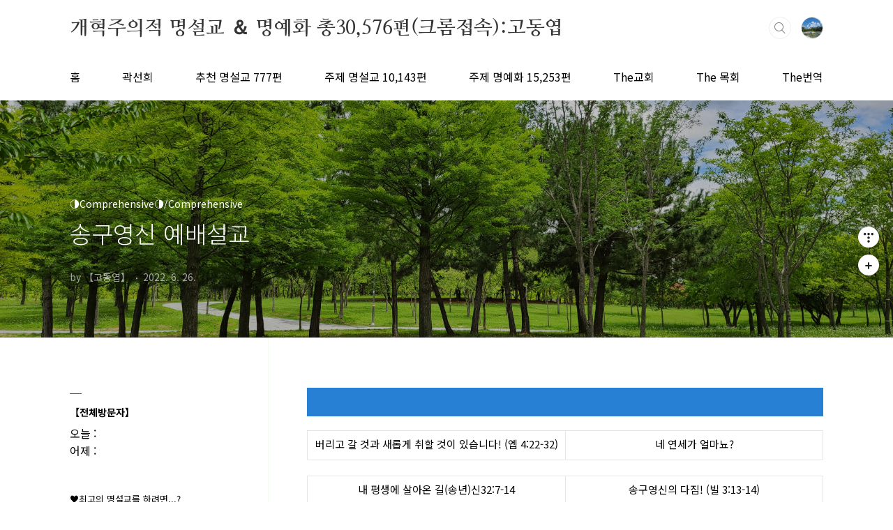

--- FILE ---
content_type: text/html;charset=UTF-8
request_url: https://sermon-jesus.tistory.com/17965220?category=1174945
body_size: 59935
content:
<!doctype html>
<html lang="ko">
                                                                                <head>
                <script type="text/javascript">if (!window.T) { window.T = {} }
window.T.config = {"TOP_SSL_URL":"https://www.tistory.com","PREVIEW":false,"ROLE":"guest","PREV_PAGE":"","NEXT_PAGE":"","BLOG":{"id":5546673,"name":"sermon-jesus","title":"개혁주의적 명설교 ＆ 명예화 총30,576편(크롬접속):고동엽","isDormancy":false,"nickName":"【고동엽】","status":"open","profileStatus":"normal"},"NEED_COMMENT_LOGIN":true,"COMMENT_LOGIN_CONFIRM_MESSAGE":"이 블로그는 로그인한 사용자에게만 댓글 작성을 허용했습니다. 지금 로그인하시겠습니까?","LOGIN_URL":"https://www.tistory.com/auth/login/?redirectUrl=https://sermon-jesus.tistory.com/17965220","DEFAULT_URL":"https://sermon-jesus.tistory.com","USER":{"name":null,"homepage":null,"id":0,"profileImage":null},"SUBSCRIPTION":{"status":"none","isConnected":false,"isPending":false,"isWait":false,"isProcessing":false,"isNone":true},"IS_LOGIN":false,"HAS_BLOG":false,"IS_SUPPORT":false,"IS_SCRAPABLE":false,"TOP_URL":"http://www.tistory.com","JOIN_URL":"https://www.tistory.com/member/join","PHASE":"prod","ROLE_GROUP":"visitor"};
window.T.entryInfo = {"entryId":17965220,"isAuthor":false,"categoryId":1174945,"categoryLabel":"◑Comprehensive◑/Comprehensive"};
window.appInfo = {"domain":"tistory.com","topUrl":"https://www.tistory.com","loginUrl":"https://www.tistory.com/auth/login","logoutUrl":"https://www.tistory.com/auth/logout"};
window.initData = {};

window.TistoryBlog = {
    basePath: "",
    url: "https://sermon-jesus.tistory.com",
    tistoryUrl: "https://sermon-jesus.tistory.com",
    manageUrl: "https://sermon-jesus.tistory.com/manage",
    token: "NsBsWZ6i/WNjQQtw/LQDARdQbErwTKJm20evxY0EO9E7ZIEM3Vi8uA8n8/EMZUnV"
};
var servicePath = "";
var blogURL = "";</script>

                
                
                
                        <!-- BusinessLicenseInfo - START -->
        
            <link href="https://tistory1.daumcdn.net/tistory_admin/userblog/userblog-6598584fae322ab858b1f3eb2944fc6439124d53/static/plugin/BusinessLicenseInfo/style.css" rel="stylesheet" type="text/css"/>

            <script>function switchFold(entryId) {
    var businessLayer = document.getElementById("businessInfoLayer_" + entryId);

    if (businessLayer) {
        if (businessLayer.className.indexOf("unfold_license") > 0) {
            businessLayer.className = "business_license_layer";
        } else {
            businessLayer.className = "business_license_layer unfold_license";
        }
    }
}
</script>

        
        <!-- BusinessLicenseInfo - END -->
        <!-- DaumShow - START -->
        <style type="text/css">#daumSearchBox {
    height: 21px;
    background-image: url(//i1.daumcdn.net/imgsrc.search/search_all/show/tistory/plugin/bg_search2_2.gif);
    margin: 5px auto;
    padding: 0;
}

#daumSearchBox input {
    background: none;
    margin: 0;
    padding: 0;
    border: 0;
}

#daumSearchBox #daumLogo {
    width: 34px;
    height: 21px;
    float: left;
    margin-right: 5px;
    background-image: url(//i1.daumcdn.net/img-media/tistory/img/bg_search1_2_2010ci.gif);
}

#daumSearchBox #show_q {
    background-color: transparent;
    border: none;
    font: 12px Gulim, Sans-serif;
    color: #555;
    margin-top: 4px;
    margin-right: 15px;
    float: left;
}

#daumSearchBox #show_btn {
    background-image: url(//i1.daumcdn.net/imgsrc.search/search_all/show/tistory/plugin/bt_search_2.gif);
    width: 37px;
    height: 21px;
    float: left;
    margin: 0;
    cursor: pointer;
    text-indent: -1000em;
}
</style>

        <!-- DaumShow - END -->

        <!-- GoogleAnalytics - START -->
        <script src="https://www.googletagmanager.com/gtag/js?id=ipssen@daum.net" async="async"></script>
<script>window.dataLayer = window.dataLayer || [];
function gtag(){dataLayer.push(arguments);}
gtag('js', new Date());
gtag('config','ipssen@daum.net', {
    cookie_domain: 'auto',
    cookie_flags: 'max-age=0;domain=.tistory.com',
    cookie_expires: 7 * 24 * 60 * 60 // 7 days, in seconds
});</script>

        <!-- GoogleAnalytics - END -->

<!-- MetaTag - START -->
<meta name="고동엽" content="각국언어변환기"/>
<!-- MetaTag - END -->

<!-- System - START -->

<!-- System - END -->

        <!-- TistoryProfileLayer - START -->
        <link href="https://tistory1.daumcdn.net/tistory_admin/userblog/userblog-6598584fae322ab858b1f3eb2944fc6439124d53/static/plugin/TistoryProfileLayer/style.css" rel="stylesheet" type="text/css"/>
<script type="text/javascript" src="https://tistory1.daumcdn.net/tistory_admin/userblog/userblog-6598584fae322ab858b1f3eb2944fc6439124d53/static/plugin/TistoryProfileLayer/script.js"></script>

        <!-- TistoryProfileLayer - END -->

                
                <meta http-equiv="X-UA-Compatible" content="IE=Edge">
<meta name="format-detection" content="telephone=no">
<script src="//t1.daumcdn.net/tistory_admin/lib/jquery/jquery-3.5.1.min.js" integrity="sha256-9/aliU8dGd2tb6OSsuzixeV4y/faTqgFtohetphbbj0=" crossorigin="anonymous"></script>
<script type="text/javascript" src="//t1.daumcdn.net/tiara/js/v1/tiara-1.2.0.min.js"></script><meta name="referrer" content="always"/>
<meta name="google-adsense-platform-account" content="ca-host-pub-9691043933427338"/>
<meta name="google-adsense-platform-domain" content="tistory.com"/>
<meta name="description" content="버리고 갈 것과 새롭게 취할 것이 있습니다! (엡 4:22-32) 네 연세가 얼마뇨? 내 평생에 살아온 길(송년)신32:7-14 송구영신의 다짐! (빌 3:13-14) 신8:1-10(송년주일) /광야에서 가나안으로 사명을 붙잡고 나가는 사람 /행20:22-27 [송구영신예배] 이기는 자는 하나님 성전에 기둥이 되리라! 송년설교] 어느 은퇴 목회자의 부탁(고후 5:13~14, 행 2:12~1 주의 은혜를 받자! (고후 6:1-2) 끝이 있습니다! (애 4:17-18) 끝 날이 불붙이는 첫 날이다! (딤후 1:6-8) [송구영신예배] 내 민족을 내게 주소서! (에스더 7장 3절) 송구영신예배(장자의 기업을 받은 교회) (출 4:22) 늙은 종 이야기 / 창 24:1-9 (송구영신예배)제목:하나님께 맡기라. .."/>
<meta property="og:type" content="article"/>
<meta property="og:url" content="https://sermon-jesus.tistory.com/17965220"/>
<meta property="og.article.author" content="【고동엽】"/>
<meta property="og:site_name" content="개혁주의적 명설교 ＆ 명예화 총30,576편(크롬접속):고동엽"/>
<meta property="og:title" content="송구영신 예배설교"/>
<meta name="by" content="【고동엽】"/>
<meta property="og:description" content="버리고 갈 것과 새롭게 취할 것이 있습니다! (엡 4:22-32) 네 연세가 얼마뇨? 내 평생에 살아온 길(송년)신32:7-14 송구영신의 다짐! (빌 3:13-14) 신8:1-10(송년주일) /광야에서 가나안으로 사명을 붙잡고 나가는 사람 /행20:22-27 [송구영신예배] 이기는 자는 하나님 성전에 기둥이 되리라! 송년설교] 어느 은퇴 목회자의 부탁(고후 5:13~14, 행 2:12~1 주의 은혜를 받자! (고후 6:1-2) 끝이 있습니다! (애 4:17-18) 끝 날이 불붙이는 첫 날이다! (딤후 1:6-8) [송구영신예배] 내 민족을 내게 주소서! (에스더 7장 3절) 송구영신예배(장자의 기업을 받은 교회) (출 4:22) 늙은 종 이야기 / 창 24:1-9 (송구영신예배)제목:하나님께 맡기라. .."/>
<meta property="og:image" content="https://img1.daumcdn.net/thumb/R800x0/?scode=mtistory2&fname=https%3A%2F%2Fblog.kakaocdn.net%2Fdna%2Fbn1Bd1%2FbtrFMCkaz0x%2FAAAAAAAAAAAAAAAAAAAAADeLi9NvYGCHVmD8sGxh7NnbI8GrV2n1xp0jet0RBxGt%2Fimg.jpg%3Fcredential%3DyqXZFxpELC7KVnFOS48ylbz2pIh7yKj8%26expires%3D1769871599%26allow_ip%3D%26allow_referer%3D%26signature%3DNP2xmtTXGDBXndgsjiycjkYd9cc%253D"/>
<meta name="twitter:card" content="summary_large_image"/>
<meta name="twitter:site" content="@TISTORY"/>
<meta name="twitter:title" content="송구영신 예배설교"/>
<meta name="twitter:description" content="버리고 갈 것과 새롭게 취할 것이 있습니다! (엡 4:22-32) 네 연세가 얼마뇨? 내 평생에 살아온 길(송년)신32:7-14 송구영신의 다짐! (빌 3:13-14) 신8:1-10(송년주일) /광야에서 가나안으로 사명을 붙잡고 나가는 사람 /행20:22-27 [송구영신예배] 이기는 자는 하나님 성전에 기둥이 되리라! 송년설교] 어느 은퇴 목회자의 부탁(고후 5:13~14, 행 2:12~1 주의 은혜를 받자! (고후 6:1-2) 끝이 있습니다! (애 4:17-18) 끝 날이 불붙이는 첫 날이다! (딤후 1:6-8) [송구영신예배] 내 민족을 내게 주소서! (에스더 7장 3절) 송구영신예배(장자의 기업을 받은 교회) (출 4:22) 늙은 종 이야기 / 창 24:1-9 (송구영신예배)제목:하나님께 맡기라. .."/>
<meta property="twitter:image" content="https://img1.daumcdn.net/thumb/R800x0/?scode=mtistory2&fname=https%3A%2F%2Fblog.kakaocdn.net%2Fdna%2Fbn1Bd1%2FbtrFMCkaz0x%2FAAAAAAAAAAAAAAAAAAAAADeLi9NvYGCHVmD8sGxh7NnbI8GrV2n1xp0jet0RBxGt%2Fimg.jpg%3Fcredential%3DyqXZFxpELC7KVnFOS48ylbz2pIh7yKj8%26expires%3D1769871599%26allow_ip%3D%26allow_referer%3D%26signature%3DNP2xmtTXGDBXndgsjiycjkYd9cc%253D"/>
<meta content="https://sermon-jesus.tistory.com/17965220" property="dg:plink" content="https://sermon-jesus.tistory.com/17965220"/>
<meta name="plink"/>
<meta name="title" content="송구영신 예배설교"/>
<meta name="article:media_name" content="개혁주의적 명설교 ＆ 명예화 총30,576편(크롬접속):고동엽"/>
<meta property="article:mobile_url" content="https://sermon-jesus.tistory.com/m/17965220"/>
<meta property="article:pc_url" content="https://sermon-jesus.tistory.com/17965220"/>
<meta property="article:mobile_view_url" content="https://sermon-jesus.tistory.com/m/17965220"/>
<meta property="article:pc_view_url" content="https://sermon-jesus.tistory.com/17965220"/>
<meta property="article:talk_channel_view_url" content="https://sermon-jesus.tistory.com/m/17965220"/>
<meta property="article:pc_service_home" content="https://www.tistory.com"/>
<meta property="article:mobile_service_home" content="https://www.tistory.com/m"/>
<meta property="article:txid" content="5546673_17965220"/>
<meta property="article:published_time" content="2022-06-26T05:25:53+09:00"/>
<meta property="og:regDate" content="20220626052553"/>
<meta property="article:modified_time" content="2025-04-08T07:46:08+09:00"/>
<script type="module" src="https://tistory1.daumcdn.net/tistory_admin/userblog/userblog-6598584fae322ab858b1f3eb2944fc6439124d53/static/pc/dist/index.js" defer=""></script>
<script type="text/javascript" src="https://tistory1.daumcdn.net/tistory_admin/userblog/userblog-6598584fae322ab858b1f3eb2944fc6439124d53/static/pc/dist/index-legacy.js" defer="" nomodule="true"></script>
<script type="text/javascript" src="https://tistory1.daumcdn.net/tistory_admin/userblog/userblog-6598584fae322ab858b1f3eb2944fc6439124d53/static/pc/dist/polyfills-legacy.js" defer="" nomodule="true"></script>
<link rel="icon" sizes="any" href="https://t1.daumcdn.net/tistory_admin/favicon/tistory_favicon_32x32.ico"/>
<link rel="icon" type="image/svg+xml" href="https://t1.daumcdn.net/tistory_admin/top_v2/bi-tistory-favicon.svg"/>
<link rel="apple-touch-icon" href="https://t1.daumcdn.net/tistory_admin/top_v2/tistory-apple-touch-favicon.png"/>
<link rel="stylesheet" type="text/css" href="https://t1.daumcdn.net/tistory_admin/www/style/font.css"/>
<link rel="stylesheet" type="text/css" href="https://tistory1.daumcdn.net/tistory_admin/userblog/userblog-6598584fae322ab858b1f3eb2944fc6439124d53/static/style/content.css"/>
<link rel="stylesheet" type="text/css" href="https://tistory1.daumcdn.net/tistory_admin/userblog/userblog-6598584fae322ab858b1f3eb2944fc6439124d53/static/pc/dist/index.css"/>
<link rel="stylesheet" type="text/css" href="https://tistory1.daumcdn.net/tistory_admin/userblog/userblog-6598584fae322ab858b1f3eb2944fc6439124d53/static/style/uselessPMargin.css"/>
<script type="text/javascript">(function() {
    var tjQuery = jQuery.noConflict(true);
    window.tjQuery = tjQuery;
    window.orgjQuery = window.jQuery; window.jQuery = tjQuery;
    window.jQuery = window.orgjQuery; delete window.orgjQuery;
})()</script>
<script type="text/javascript" src="https://tistory1.daumcdn.net/tistory_admin/userblog/userblog-6598584fae322ab858b1f3eb2944fc6439124d53/static/script/base.js"></script>
<script type="text/javascript" src="//developers.kakao.com/sdk/js/kakao.min.js"></script>

                
<meta charset="UTF-8">
<meta name="viewport" content="user-scalable=no, initial-scale=1.0, maximum-scale=1.0, minimum-scale=1.0, width=device-width">
<title>송구영신 예배설교</title>
<link rel="stylesheet" href="https://tistory1.daumcdn.net/tistory/5546673/skin/style.css?_version_=1767904132">
<script src="//t1.daumcdn.net/tistory_admin/lib/jquery/jquery-1.12.4.min.js"></script>
<style type="text/css">

.entry-content a, .post-header h1 em, .comments h2 .count {color:#1100FF}
.comment-form .submit button:hover, .comment-form .submit button:focus {background-color:#1100FF}


.main-slider ul li:nth-child(1) .btn {background-color:#FEB802}


.main-slider ul li:nth-child(1) .btn:hover {background-color:#009D06}

</style>

                
                
                <style type="text/css">.another_category {
    border: 1px solid #E5E5E5;
    padding: 10px 10px 5px;
    margin: 10px 0;
    clear: both;
}

.another_category h4 {
    font-size: 12px !important;
    margin: 0 !important;
    border-bottom: 1px solid #E5E5E5 !important;
    padding: 2px 0 6px !important;
}

.another_category h4 a {
    font-weight: bold !important;
}

.another_category table {
    table-layout: fixed;
    border-collapse: collapse;
    width: 100% !important;
    margin-top: 10px !important;
}

* html .another_category table {
    width: auto !important;
}

*:first-child + html .another_category table {
    width: auto !important;
}

.another_category th, .another_category td {
    padding: 0 0 4px !important;
}

.another_category th {
    text-align: left;
    font-size: 12px !important;
    font-weight: normal;
    word-break: break-all;
    overflow: hidden;
    line-height: 1.5;
}

.another_category td {
    text-align: right;
    width: 80px;
    font-size: 11px;
}

.another_category th a {
    font-weight: normal;
    text-decoration: none;
    border: none !important;
}

.another_category th a.current {
    font-weight: bold;
    text-decoration: none !important;
    border-bottom: 1px solid !important;
}

.another_category th span {
    font-weight: normal;
    text-decoration: none;
    font: 10px Tahoma, Sans-serif;
    border: none !important;
}

.another_category_color_gray, .another_category_color_gray h4 {
    border-color: #E5E5E5 !important;
}

.another_category_color_gray * {
    color: #909090 !important;
}

.another_category_color_gray th a.current {
    border-color: #909090 !important;
}

.another_category_color_gray h4, .another_category_color_gray h4 a {
    color: #737373 !important;
}

.another_category_color_red, .another_category_color_red h4 {
    border-color: #F6D4D3 !important;
}

.another_category_color_red * {
    color: #E86869 !important;
}

.another_category_color_red th a.current {
    border-color: #E86869 !important;
}

.another_category_color_red h4, .another_category_color_red h4 a {
    color: #ED0908 !important;
}

.another_category_color_green, .another_category_color_green h4 {
    border-color: #CCE7C8 !important;
}

.another_category_color_green * {
    color: #64C05B !important;
}

.another_category_color_green th a.current {
    border-color: #64C05B !important;
}

.another_category_color_green h4, .another_category_color_green h4 a {
    color: #3EA731 !important;
}

.another_category_color_blue, .another_category_color_blue h4 {
    border-color: #C8DAF2 !important;
}

.another_category_color_blue * {
    color: #477FD6 !important;
}

.another_category_color_blue th a.current {
    border-color: #477FD6 !important;
}

.another_category_color_blue h4, .another_category_color_blue h4 a {
    color: #1960CA !important;
}

.another_category_color_violet, .another_category_color_violet h4 {
    border-color: #E1CEEC !important;
}

.another_category_color_violet * {
    color: #9D64C5 !important;
}

.another_category_color_violet th a.current {
    border-color: #9D64C5 !important;
}

.another_category_color_violet h4, .another_category_color_violet h4 a {
    color: #7E2CB5 !important;
}
</style>

                
                <link rel="stylesheet" type="text/css" href="https://tistory1.daumcdn.net/tistory_admin/userblog/userblog-6598584fae322ab858b1f3eb2944fc6439124d53/static/style/revenue.css"/>
<link rel="canonical" href="https://sermon-jesus.tistory.com/17965220"/>

<!-- BEGIN STRUCTURED_DATA -->
<script type="application/ld+json">
    {"@context":"http://schema.org","@type":"BlogPosting","mainEntityOfPage":{"@id":"https://sermon-jesus.tistory.com/17965220","name":null},"url":"https://sermon-jesus.tistory.com/17965220","headline":"송구영신 예배설교","description":"버리고 갈 것과 새롭게 취할 것이 있습니다! (엡 4:22-32) 네 연세가 얼마뇨? 내 평생에 살아온 길(송년)신32:7-14 송구영신의 다짐! (빌 3:13-14) 신8:1-10(송년주일) /광야에서 가나안으로 사명을 붙잡고 나가는 사람 /행20:22-27 [송구영신예배] 이기는 자는 하나님 성전에 기둥이 되리라! 송년설교] 어느 은퇴 목회자의 부탁(고후 5:13~14, 행 2:12~1 주의 은혜를 받자! (고후 6:1-2) 끝이 있습니다! (애 4:17-18) 끝 날이 불붙이는 첫 날이다! (딤후 1:6-8) [송구영신예배] 내 민족을 내게 주소서! (에스더 7장 3절) 송구영신예배(장자의 기업을 받은 교회) (출 4:22) 늙은 종 이야기 / 창 24:1-9 (송구영신예배)제목:하나님께 맡기라. ..","author":{"@type":"Person","name":"【고동엽】","logo":null},"image":{"@type":"ImageObject","url":"https://img1.daumcdn.net/thumb/R800x0/?scode=mtistory2&fname=https%3A%2F%2Fblog.kakaocdn.net%2Fdna%2Fbn1Bd1%2FbtrFMCkaz0x%2FAAAAAAAAAAAAAAAAAAAAADeLi9NvYGCHVmD8sGxh7NnbI8GrV2n1xp0jet0RBxGt%2Fimg.jpg%3Fcredential%3DyqXZFxpELC7KVnFOS48ylbz2pIh7yKj8%26expires%3D1769871599%26allow_ip%3D%26allow_referer%3D%26signature%3DNP2xmtTXGDBXndgsjiycjkYd9cc%253D","width":"800px","height":"800px"},"datePublished":"2022-06-26T05:25:53+09:00","dateModified":"2025-04-08T07:46:08+09:00","publisher":{"@type":"Organization","name":"TISTORY","logo":{"@type":"ImageObject","url":"https://t1.daumcdn.net/tistory_admin/static/images/openGraph/opengraph.png","width":"800px","height":"800px"}}}
</script>
<!-- END STRUCTURED_DATA -->
<link rel="stylesheet" type="text/css" href="https://tistory1.daumcdn.net/tistory_admin/userblog/userblog-6598584fae322ab858b1f3eb2944fc6439124d53/static/style/dialog.css"/>
<link rel="stylesheet" type="text/css" href="//t1.daumcdn.net/tistory_admin/www/style/top/font.css"/>
<link rel="stylesheet" type="text/css" href="https://tistory1.daumcdn.net/tistory_admin/userblog/userblog-6598584fae322ab858b1f3eb2944fc6439124d53/static/style/postBtn.css"/>
<link rel="stylesheet" type="text/css" href="https://tistory1.daumcdn.net/tistory_admin/userblog/userblog-6598584fae322ab858b1f3eb2944fc6439124d53/static/style/tistory.css"/>
<script type="text/javascript" src="https://tistory1.daumcdn.net/tistory_admin/userblog/userblog-6598584fae322ab858b1f3eb2944fc6439124d53/static/script/common.js"></script>

                
                </head>
                                                <body id="tt-body-page" class="layout-aside-left paging-number">
                
                
                

<div id="acc-nav">
	<a href="#content">본문 바로가기</a>
</div>
<div id="wrap">
	<header id="header">
		<div class="inner">
			<h1>
				<a href="https://sermon-jesus.tistory.com/">
					
					
						개혁주의적 명설교 ＆ 명예화 총30,576편(크롬접속):고동엽
					
				</a>
			</h1>
			<div class="util">
				<div class="search">
					
						<label for="search" class="screen_out">블로그 내 검색</label>
						<input id="search" type="text" name="search" value="" placeholder="검색내용을 입력하세요." onkeypress="if (event.keyCode == 13) { try {
    window.location.href = '/search' + '/' + looseURIEncode(document.getElementsByName('search')[0].value);
    document.getElementsByName('search')[0].value = '';
    return false;
} catch (e) {} }">
						<button type="submit" onclick="try {
    window.location.href = '/search' + '/' + looseURIEncode(document.getElementsByName('search')[0].value);
    document.getElementsByName('search')[0].value = '';
    return false;
} catch (e) {}">검색</button>
					
				</div>
				<div class="profile">
					<button type="button"><img alt="블로그 이미지" src="https://tistory1.daumcdn.net/tistory/5546673/attach/09c08fe2af9a43a0bdbbbb8599466a6f"/></button>
					<nav>
						<ul>
							<li><a href="https://sermon-jesus.tistory.com/manage">관리</a></li>
							<li><a href="https://sermon-jesus.tistory.com/manage/entry/post ">글쓰기</a></li>
							<li class="login"><a href="#">로그인</a></li>
							<li class="logout"><a href="#">로그아웃</a></li>
						</ul>
					</nav>
				</div>
				<button type="button" class="menu"><span>메뉴</span></button>
			</div>
			<nav id="gnb">
				<ul>
  <li class="t_menu_home first"><a href="/" target="">홈</a></li>
  <li class="t_menu_link_1"><a href="https://sermon-jesus.tistory.com/17961570" target="">곽선희</a></li>
  <li class="t_menu_link_2"><a href="https://sermon-jesus.tistory.com/17972831" target="">추천 명설교 777편</a></li>
  <li class="t_menu_link_3"><a href="https://sermon-jesus.tistory.com/17965866" target="">주제 명설교 10,143편</a></li>
  <li class="t_menu_link_4"><a href="https://sermon-jesus.tistory.com/17962051" target="">주제 명예화 15,253편</a></li>
  <li class="t_menu_link_5"><a href="https://sermon-jesus.tistory.com/17975853" target="">The교회</a></li>
  <li class="t_menu_link_6"><a href="https://sermon-jesus.tistory.com/17961840" target="">The 목회</a></li>
  <li class="t_menu_link_7 last"><a href="https://sermon-jesus.tistory.com/17967750" target="">The번역</a></li>
</ul>
			</nav>
		</div>
	</header>
	<section id="container">
		
			<div class="main-slider">
				<ul>
					<li style="background-image: url(https://tistory1.daumcdn.net/tistory/5546673/skinSetting/606282939d0c4209a26561fe7bb012d3);">
						
							<a href="https://sermon-jesus.tistory.com/17972831">
								<span class="inner">
									<span class="box">
										
										<span class="btn">추천명설교777편</span>
									</span>
								</span>
							</a>
						
						
					</li>
					
						<li style="background-image: url(https://tistory1.daumcdn.net/tistory/5546673/skinSetting/5928db7695d94f148585d972d2d16401);">
							
								<a href="https://sermon-jesus.tistory.com/17957525">
									<span class="inner">
										<span class="box">
											
												<span class="text" style="color:#FFFFFF">
													사랑
												</span>
											
											<span class="btn" style="background-color:#FEB802">석학들의이해</span>
										</span>
									</span>
								</a>
							
							
						</li>
					
					
				</ul>
			</div>
		
		<div class="content-wrap">
			<article id="content">
				

				

				

				

				

				

				<div class="inner">
					                
                    

						

						
							<div class="post-cover" style="background-image:url(https://blog.kakaocdn.net/dna/bn1Bd1/btrFMCkaz0x/AAAAAAAAAAAAAAAAAAAAADeLi9NvYGCHVmD8sGxh7NnbI8GrV2n1xp0jet0RBxGt/img.jpg?credential=yqXZFxpELC7KVnFOS48ylbz2pIh7yKj8&expires=1769871599&allow_ip=&allow_referer=&signature=NP2xmtTXGDBXndgsjiycjkYd9cc%3D)">
								<div class="inner">
									<span class="category">◑Comprehensive◑/Comprehensive</span>
									<h1>송구영신 예배설교</h1>
									<span class="meta">
										<span class="author">by 【고동엽】</span>
										<span class="date">2022. 6. 26.</span>
										
									</span>
								</div>
							</div>

							<div class="entry-content">
								            <!-- System - START -->

<!-- System - END -->

            <div class="tt_article_useless_p_margin contents_style"><table style="border-collapse: collapse; width: 100%;" border="1" data-ke-align="alignLeft" data-ke-style="style15">
<tbody>
<tr>
<td style="width: 100%;">&nbsp;</td>
</tr>
</tbody>
</table>
<table style="border-collapse: collapse; width: 100%;" border="1" data-ke-align="alignLeft">
<tbody>
<tr>
<td style="width: 50%;"><span style="color: #000000;"><a style="color: #000000;" href="https://blog.daum.net/ipssen/17963608?category=2137995">버리고 갈 것과 새롭게 취할 것이 있습니다! (엡 4:22-32)</a></span></td>
<td style="width: 50%;"><span style="color: #000000;"><a style="color: #000000;" href="https://blog.daum.net/ipssen/17963604?category=2137995">네 연세가 얼마뇨?</a></span></td>
</tr>
</tbody>
</table>
<table style="border-collapse: collapse; width: 100%;" border="1" data-ke-align="alignLeft">
<tbody>
<tr>
<td style="width: 50%;"><span style="color: #000000;"><a style="color: #000000;" href="https://blog.daum.net/ipssen/17963602?category=2137995">내 평생에 살아온 길(송년)신32:7-14</a></span></td>
<td style="width: 50%;"><span style="color: #000000;"><a style="color: #000000;" href="https://blog.daum.net/ipssen/17963595?category=2137995">송구영신의 다짐! (빌 3:13-14)</a></span></td>
</tr>
</tbody>
</table>
<table style="border-collapse: collapse; width: 100%;" border="1" data-ke-align="alignLeft">
<tbody>
<tr>
<td style="width: 50%;"><span style="color: #000000;"><a style="color: #000000;" href="https://blog.daum.net/ipssen/17963589?category=2137995">신8:1-10(송년주일) /광야에서 가나안으로</a></span></td>
<td style="width: 50%;"><span style="color: #000000;"><a style="color: #000000;" href="https://blog.daum.net/ipssen/17963588?category=2137995">사명을 붙잡고 나가는 사람 /행20:22-27</a></span></td>
</tr>
</tbody>
</table>
<table style="border-collapse: collapse; width: 100%;" border="1" data-ke-align="alignLeft">
<tbody>
<tr>
<td style="width: 50%;"><span style="color: #000000;"><a style="color: #000000;" href="https://blog.daum.net/ipssen/17963586?category=2137995">[송구영신예배] 이기는 자는 하나님 성전에 기둥이 되리라!&nbsp;</a></span></td>
<td style="width: 50%;"><span style="color: #000000;"><a style="color: #000000;" href="https://blog.daum.net/ipssen/17963511?category=2137995">송년설교] 어느 은퇴 목회자의 부탁(고후 5:13~14, 행 2:12~1</a></span></td>
</tr>
</tbody>
</table>
<table style="border-collapse: collapse; width: 100%;" border="1" data-ke-align="alignLeft">
<tbody>
<tr>
<td style="width: 50%;"><span style="color: #000000;"><a style="color: #000000;" href="https://blog.daum.net/ipssen/17963465?category=2137995">주의 은혜를 받자! (고후 6:1-2)</a></span></td>
<td style="width: 50%;"><span style="color: #000000;"><a style="color: #000000;" href="https://blog.daum.net/ipssen/17963464?category=2137995">끝이 있습니다! (애 4:17-18)</a></span></td>
</tr>
</tbody>
</table>
<table style="border-collapse: collapse; width: 100%;" border="1" data-ke-align="alignLeft">
<tbody>
<tr>
<td style="width: 50%;"><span style="color: #000000;"><a style="color: #000000;" href="https://blog.daum.net/ipssen/17963461?category=2137995">끝 날이 불붙이는 첫 날이다! (딤후 1:6-8)</a></span></td>
<td style="width: 50%;"><span style="color: #000000;"><a style="color: #000000;" href="https://blog.daum.net/ipssen/17963460?category=2137995">[송구영신예배] 내 민족을 내게 주소서! (에스더 7장 3절)</a></span></td>
</tr>
</tbody>
</table>
<table style="border-collapse: collapse; width: 100%;" border="1" data-ke-align="alignLeft">
<tbody>
<tr>
<td style="width: 50%;"><span style="color: #000000;"><a style="color: #000000;" href="https://blog.daum.net/ipssen/17963457?category=2137995">송구영신예배(장자의 기업을 받은 교회) (출 4:22)</a></span></td>
<td style="width: 50%;"><span style="color: #000000;"><a style="color: #000000;" href="https://blog.daum.net/ipssen/17963455?category=2137995">늙은 종 이야기 / 창 24:1-9</a></span></td>
</tr>
</tbody>
</table>
<table style="border-collapse: collapse; width: 100%;" border="1" data-ke-align="alignLeft">
<tbody>
<tr>
<td style="width: 50%;"><span style="color: #000000;"><a style="color: #000000;" href="https://blog.daum.net/ipssen/17963448?category=2137995">(송구영신예배)제목:하나님께 맡기라.</a></span></td>
<td style="width: 50%;"><span style="color: #000000;"><a style="color: #000000;" href="https://blog.daum.net/ipssen/17963441?category=2137995">여기까지 도우신 하나님! (삼상 7:5-12)</a></span></td>
</tr>
</tbody>
</table>
<table style="border-collapse: collapse; width: 100%;" border="1" data-ke-align="alignLeft">
<tbody>
<tr>
<td style="width: 50%;"><span style="color: #000000;"><a style="color: #000000;" href="https://blog.daum.net/ipssen/17963439?category=2137995">결산/무엇 때문에 근심(염려)했나요? (고후 7:10-11)</a></span></td>
<td style="width: 50%;"><span style="color: #000000;"><a style="color: #000000;" href="https://blog.daum.net/ipssen/17963436?category=2137995">믿음에 굳게 서서 / 고전16:13-14 /12월 31일 (송구영신예배) |</a></span></td>
</tr>
</tbody>
</table>
<table style="border-collapse: collapse; width: 100%;" border="1" data-ke-align="alignLeft">
<tbody>
<tr>
<td style="width: 50%;"><span style="color: #000000;"><a style="color: #000000;" href="https://blog.daum.net/ipssen/17963433?category=2137995">네가 보던 일을 셈하라 (눅 16:1-8)</a></span></td>
<td style="width: 50%;"><span style="color: #000000;"><a style="color: #000000;" href="https://blog.daum.net/ipssen/17963422?category=2137995">눈을 들어 사면을 보라! (사 60:1-9)</a></span></td>
</tr>
</tbody>
</table>
<p data-ke-size="size16">&nbsp;</p>
<p data-ke-size="size16">&nbsp;</p>
<p data-ke-size="size16">&nbsp;</p>
<p data-ke-size="size16">&nbsp;</p>
<p data-ke-size="size16">&nbsp;</p>
<p data-ke-size="size16">&nbsp;</p>
<p data-ke-size="size16">&nbsp;</p>
<p data-ke-size="size16">&nbsp;</p>
<p data-ke-size="size16">&nbsp;</p></div>
            <!-- System - START -->

<!-- System - END -->

                    <div class="container_postbtn #post_button_group">
  <div class="postbtn_like"><script>window.ReactionButtonType = 'reaction';
window.ReactionApiUrl = '//sermon-jesus.tistory.com/reaction';
window.ReactionReqBody = {
    entryId: 17965220
}</script>
<div class="wrap_btn" id="reaction-17965220" data-tistory-react-app="Reaction"></div><div class="wrap_btn wrap_btn_share"><button type="button" class="btn_post sns_btn btn_share" aria-expanded="false" data-thumbnail-url="https://img1.daumcdn.net/thumb/R800x0/?scode=mtistory2&amp;fname=https%3A%2F%2Fblog.kakaocdn.net%2Fdna%2Fbn1Bd1%2FbtrFMCkaz0x%2FAAAAAAAAAAAAAAAAAAAAADeLi9NvYGCHVmD8sGxh7NnbI8GrV2n1xp0jet0RBxGt%2Fimg.jpg%3Fcredential%3DyqXZFxpELC7KVnFOS48ylbz2pIh7yKj8%26expires%3D1769871599%26allow_ip%3D%26allow_referer%3D%26signature%3DNP2xmtTXGDBXndgsjiycjkYd9cc%253D" data-title="송구영신 예배설교" data-description="버리고 갈 것과 새롭게 취할 것이 있습니다! (엡 4:22-32) 네 연세가 얼마뇨? 내 평생에 살아온 길(송년)신32:7-14 송구영신의 다짐! (빌 3:13-14) 신8:1-10(송년주일) /광야에서 가나안으로 사명을 붙잡고 나가는 사람 /행20:22-27 [송구영신예배] 이기는 자는 하나님 성전에 기둥이 되리라! 송년설교] 어느 은퇴 목회자의 부탁(고후 5:13~14, 행 2:12~1 주의 은혜를 받자! (고후 6:1-2) 끝이 있습니다! (애 4:17-18) 끝 날이 불붙이는 첫 날이다! (딤후 1:6-8) [송구영신예배] 내 민족을 내게 주소서! (에스더 7장 3절) 송구영신예배(장자의 기업을 받은 교회) (출 4:22) 늙은 종 이야기 / 창 24:1-9 (송구영신예배)제목:하나님께 맡기라. .." data-profile-image="https://tistory1.daumcdn.net/tistory/5546673/attach/09c08fe2af9a43a0bdbbbb8599466a6f" data-profile-name="【고동엽】" data-pc-url="https://sermon-jesus.tistory.com/17965220" data-relative-pc-url="/17965220" data-blog-title="개혁주의적 명설교 ＆ 명예화 총30,576편(크롬접속):고동엽"><span class="ico_postbtn ico_share">공유하기</span></button>
  <div class="layer_post" id="tistorySnsLayer"></div>
</div><div class="wrap_btn wrap_btn_etc" data-entry-id="17965220" data-entry-visibility="public" data-category-visibility="public"><button type="button" class="btn_post btn_etc2" aria-expanded="false"><span class="ico_postbtn ico_etc">게시글 관리</span></button>
  <div class="layer_post" id="tistoryEtcLayer"></div>
</div></div>
<button type="button" class="btn_menu_toolbar btn_subscription #subscribe" data-blog-id="5546673" data-url="https://sermon-jesus.tistory.com/17965220" data-device="web_pc" data-tiara-action-name="구독 버튼_클릭"><em class="txt_state"></em><strong class="txt_tool_id">개혁주의적 명설교 ＆ 명예화 총30,576편(크롬접속):고동엽</strong><span class="img_common_tistory ico_check_type1"></span></button>  <div data-tistory-react-app="SupportButton"></div>
</div>

                    <!-- PostListinCategory - START -->
<div class="another_category another_category_color_gray">
  <h4>'<a href="/category/%E2%97%91Comprehensive%E2%97%91">◑Comprehensive◑</a> &gt; <a href="/category/%E2%97%91Comprehensive%E2%97%91/Comprehensive">Comprehensive</a>' 카테고리의 다른 글</h4>
  <table>
    <tr>
      <th><a href="/17965222">노화방지 항암효과 탁월한 '최고의 건강식품' 토마토</a>&nbsp;&nbsp;<span>(0)</span></th>
      <td>2022.06.26</td>
    </tr>
    <tr>
      <th><a href="/17965221">틀리기 쉬운 우리말 102가지</a>&nbsp;&nbsp;<span>(0)</span></th>
      <td>2022.06.26</td>
    </tr>
    <tr>
      <th><a href="/17965219">한국 교회사 5</a>&nbsp;&nbsp;<span>(0)</span></th>
      <td>2022.06.26</td>
    </tr>
    <tr>
      <th><a href="/17965076">Canada Travel-Quebec 세인트로렌스 강, 나이아가라 폭포1.2.3</a>&nbsp;&nbsp;<span>(0)</span></th>
      <td>2022.06.22</td>
    </tr>
    <tr>
      <th><a href="/17965075">Peru Travel-Lima 1.2.3.</a>&nbsp;&nbsp;<span>(0)</span></th>
      <td>2022.06.22</td>
    </tr>
  </table>
</div>

<!-- PostListinCategory - END -->

							</div>

							

							
								<div class="related-articles">
									<h2>관련글</h2>
									<ul>
										
											<li>
												<a href="/17965222?category=1174945">
													<figure>
														
															<img src="//i1.daumcdn.net/thumb/C176x120/?fname=https%3A%2F%2Fblog.kakaocdn.net%2Fdna%2FTlaQY%2FbtrFKHGhlGu%2FAAAAAAAAAAAAAAAAAAAAAAQmM7yvEYUGGqN-k308GcU4-mOfP3QVe2dDRA8sJAIs%2Fimg.jpg%3Fcredential%3DyqXZFxpELC7KVnFOS48ylbz2pIh7yKj8%26expires%3D1769871599%26allow_ip%3D%26allow_referer%3D%26signature%3DtkYn6tSaTpfVks5%252FHnpWlbjLDWg%253D" alt="">
														
													</figure>
													<span class="title">노화방지 항암효과 탁월한 '최고의 건강식품' 토마토</span>
												</a>
											</li>
										
											<li>
												<a href="/17965221?category=1174945">
													<figure>
														
															<img src="//i1.daumcdn.net/thumb/C176x120/?fname=https%3A%2F%2Fblog.kakaocdn.net%2Fdna%2Fb3TUTJ%2FbtrFHrLtdVl%2FAAAAAAAAAAAAAAAAAAAAADzF4Jjl3inWtSIywloUXj7B7-3x0cgbHznU65jM6a_e%2Fimg.jpg%3Fcredential%3DyqXZFxpELC7KVnFOS48ylbz2pIh7yKj8%26expires%3D1769871599%26allow_ip%3D%26allow_referer%3D%26signature%3D7eWjAHD9r6LFlgHU3B3OyW%252BGMzM%253D" alt="">
														
													</figure>
													<span class="title">틀리기 쉬운 우리말 102가지</span>
												</a>
											</li>
										
											<li>
												<a href="/17965219?category=1174945">
													<figure>
														
															<img src="//i1.daumcdn.net/thumb/C176x120/?fname=https%3A%2F%2Fblog.kakaocdn.net%2Fdna%2F8caj6%2FbtrFMDDntsN%2FAAAAAAAAAAAAAAAAAAAAAGrESCjKQDvjpJGJhemA8WhDGYeitoMVIMYTzw_X2H5l%2Fimg.jpg%3Fcredential%3DyqXZFxpELC7KVnFOS48ylbz2pIh7yKj8%26expires%3D1769871599%26allow_ip%3D%26allow_referer%3D%26signature%3DS1xyOzvtdE7Bvjq0MhlvvjhwpII%253D" alt="">
														
													</figure>
													<span class="title">한국 교회사 5</span>
												</a>
											</li>
										
											<li>
												<a href="/17965076?category=1174945">
													<figure>
														
															<img src="//i1.daumcdn.net/thumb/C176x120/?fname=https%3A%2F%2Fblog.kakaocdn.net%2Fdna%2Fdr2hhC%2FbtrFpvfYMMQ%2FAAAAAAAAAAAAAAAAAAAAAKB3uf5xvCZgrY_adsZRME5aIas_zBtrQPAbAJnNyB5A%2Fimg.jpg%3Fcredential%3DyqXZFxpELC7KVnFOS48ylbz2pIh7yKj8%26expires%3D1769871599%26allow_ip%3D%26allow_referer%3D%26signature%3DlxDjbP7jOXdmfZIW6%252FMMeNV5VXA%253D" alt="">
														
													</figure>
													<span class="title">Canada Travel-Quebec 세인트로렌스 강, 나이아가라 폭포1.2.3</span>
												</a>
											</li>
										
									</ul>
								</div>
							

							<div class="comments">
									<h2>댓글<span class="count"></span></h2>
									<div data-tistory-react-app="Namecard"></div>
							</div>
						

					
                    
                

				</div>

				

				

				

				

			</article>
			<aside id="aside" class="sidebar">

					<div class="sidebar-1">
						
								<!-- 전체 방문자 -->
								<div class="count">
									<h2><B>【전체방문자】</b></h2>
									<p class="total"></p>
									<p>오늘 : </p>
									<p>어제 : </p>
								</div>
							
								<!-- 공지사항 -->
								
									<div class="notice">
										
										<ul>
											
												<li><a href="/notice/17976197">&hearts;최고의 명설교를 하려면...?</a></li>
											
												<li><a href="/notice/17975892">&hearts;공지 및 크롬 접속</a></li>
											
										</ul>
									</div>
								
							
							<div id="google_translate_element"></div>
<!-- 구글 번역 시작 -->
<div id="google_translate_element"></div>
	<script type="text/javascript">
	function googleTranslateElementInit() {
	new google.translate.TranslateElement({pageLanguage: 'ko', layout: google.translate.TranslateElement.InlineLayout.SIMPLE, gaTrack: true, gaId: '직접입력해야합니다.'},'google_translate_element');}       </script> 
	<script type="text/javascript" src="//translate.google.com/translate_a/element.js?cb=googleTranslateElementInit"></script>
<!-- 구글 번역 종료 -->
								<!-- 카테고리 -->
								<nav class="category">
									<ul class="tt_category"><li class=""><a href="/category" class="link_tit"> 분류 전체보기 <span class="c_cnt">(23062)</span> <img alt="N" src="https://tistory1.daumcdn.net/tistory_admin/blogs/image/category/new_ico_1.gif" style="vertical-align:middle;padding-left:2px;"/></a>
  <ul class="category_list"><li class=""><a href="/category/%E2%97%91%20%EB%AA%85%EC%84%A4%EA%B5%90%ED%8E%B8%20.l%E2%97%91" class="link_item"> ◑ 명설교편 .l◑ <span class="c_cnt">(8)</span> </a>
  <ul class="sub_category_list"><li class=""><a href="/category/%E2%97%91%20%EB%AA%85%EC%84%A4%EA%B5%90%ED%8E%B8%20.l%E2%97%91/%EA%B3%BD%EC%84%A0%ED%9D%AC%20%EB%AA%A9%EC%82%AC%20%EC%84%A4%EA%B5%90%20%EC%8E%84%EB%AF%B8%EB%82%98" class="link_sub_item"> 곽선희 목사 설교 쎄미나 <span class="c_cnt">(1)</span> </a></li>
<li class=""><a href="/category/%E2%97%91%20%EB%AA%85%EC%84%A4%EA%B5%90%ED%8E%B8%20.l%E2%97%91/%EA%B3%BD%EC%84%A0%ED%9D%AC%EB%AA%A9%EC%82%AC%20%EB%AA%85%EC%84%A4%EA%B5%90%7B1%2C371%ED%8E%B8%7D" class="link_sub_item"> 곽선희목사 명설교{1,371편} <span class="c_cnt">(1)</span> </a></li>
<li class=""><a href="/category/%E2%97%91%20%EB%AA%85%EC%84%A4%EA%B5%90%ED%8E%B8%20.l%E2%97%91/%EA%B3%BD%EC%84%A0%ED%9D%AC%EB%AA%A9%EC%82%AC%20%28%EB%A1%AC%29%20%EB%AA%85%EA%B0%95%ED%95%B4%7B61%ED%8E%B8%7D" class="link_sub_item"> 곽선희목사 (롬) 명강해{61편} <span class="c_cnt">(1)</span> </a></li>
<li class=""><a href="/category/%E2%97%91%20%EB%AA%85%EC%84%A4%EA%B5%90%ED%8E%B8%20.l%E2%97%91/%EA%B3%BD%EC%84%A0%ED%9D%AC%EC%B5%9C%EC%8B%A0%20%EB%A7%A4%EC%A3%BC%20%EB%AA%85%EC%84%A4%EA%B5%90%28260%ED%8E%B8%29" class="link_sub_item"> 곽선희최신 매주 명설교(260편) <span class="c_cnt">(1)</span> </a></li>
<li class=""><a href="/category/%E2%97%91%20%EB%AA%85%EC%84%A4%EA%B5%90%ED%8E%B8%20.l%E2%97%91/%EA%B3%BD%EC%84%A0%ED%9D%AC%20%EC%9B%90%EA%B3%A0%20%EC%A7%84%ED%96%89%EC%A4%91%7B455%ED%8E%B8%7D" class="link_sub_item"> 곽선희 원고 진행중{455편} <span class="c_cnt">(1)</span> </a></li>
<li class=""><a href="/category/%E2%97%91%20%EB%AA%85%EC%84%A4%EA%B5%90%ED%8E%B8%20.l%E2%97%91/%EC%9D%B4%EC%9E%AC%EC%B2%A0%EB%AA%A9%EC%82%AC%20%EB%AA%85%EC%84%A4%EA%B5%90%7B190%ED%8E%B8%7D" class="link_sub_item"> 이재철목사 명설교{190편} <span class="c_cnt">(1)</span> </a></li>
<li class=""><a href="/category/%E2%97%91%20%EB%AA%85%EC%84%A4%EA%B5%90%ED%8E%B8%20.l%E2%97%91/%EC%98%A5%ED%95%9C%EC%9D%8C%EB%AA%A9%EC%82%AC%20%28%EB%A1%AC%29%20%EB%AA%85%EA%B0%95%ED%95%B4%7B52%ED%8E%B8%7D" class="link_sub_item"> 옥한음목사 (롬) 명강해{52편} <span class="c_cnt">(2)</span> </a></li>
</ul>
</li>
<li class=""><a href="/category/%E2%97%91%20%EC%A3%BC%EC%A0%9C%EB%B3%84%20%ED%8E%B8%E2%97%91" class="link_item"> ◑ 주제별 편◑ <span class="c_cnt">(2)</span> </a>
  <ul class="sub_category_list"><li class=""><a href="/category/%E2%97%91%20%EC%A3%BC%EC%A0%9C%EB%B3%84%20%ED%8E%B8%E2%97%91/%EC%A3%BC%EC%A0%9C%EB%B3%84%20%EB%AA%85%EC%98%88%ED%99%94%20%20417%EC%A3%BC%EC%A0%9C%7B15%2C253%20%ED%8E%B8%7D" class="link_sub_item"> 주제별 명예화  417주제{15,253 편} <span class="c_cnt">(1)</span> </a></li>
<li class=""><a href="/category/%E2%97%91%20%EC%A3%BC%EC%A0%9C%EB%B3%84%20%ED%8E%B8%E2%97%91/%EC%A3%BC%EC%A0%9C%EB%B3%84%20%EB%AA%85%EC%84%A4%EA%B5%90%20160%20%EC%A3%BC%EC%A0%9C%2810.143%ED%8E%B8%29" class="link_sub_item"> 주제별 명설교 160 주제(10.143편) <span class="c_cnt">(1)</span> </a></li>
</ul>
</li>
<li class=""><a href="/category/%E2%97%91%EC%B6%94%EC%B2%9C%20%EB%AA%85%EC%84%A4%EA%B5%90%ED%8E%B8%20ll.%E2%97%91" class="link_item"> ◑추천 명설교편 ll.◑ <span class="c_cnt">(7)</span> </a>
  <ul class="sub_category_list"><li class=""><a href="/category/%E2%97%91%EC%B6%94%EC%B2%9C%20%EB%AA%85%EC%84%A4%EA%B5%90%ED%8E%B8%20ll.%E2%97%91/%EC%B6%94%EC%B2%9C%20%EB%AA%85%EC%84%A4%EA%B5%90%205205%ED%8E%B8" class="link_sub_item"> 추천 명설교 5205편 <span class="c_cnt">(7)</span> </a></li>
</ul>
</li>
<li class=""><a href="/category/%E2%97%91%EC%A0%88%EA%B8%B0%20%EB%AA%85%EC%84%A4%EA%B5%90%202%2C345%ED%8E%B8%E2%97%91" class="link_item"> ◑절기 명설교 2,345편◑ <span class="c_cnt">(17)</span> </a>
  <ul class="sub_category_list"><li class=""><a href="/category/%E2%97%91%EC%A0%88%EA%B8%B0%20%EB%AA%85%EC%84%A4%EA%B5%90%202%2C345%ED%8E%B8%E2%97%91/%EC%8B%A0%EB%85%84.%EC%84%A4%EB%82%A0%20%EC%84%A4%EA%B5%90174%ED%8E%B8" class="link_sub_item"> 신년.설날 설교174편 <span class="c_cnt">(1)</span> </a></li>
<li class=""><a href="/category/%E2%97%91%EC%A0%88%EA%B8%B0%20%EB%AA%85%EC%84%A4%EA%B5%90%202%2C345%ED%8E%B8%E2%97%91/%EC%82%AC%EC%88%9C%EC%A0%88%20%EC%84%A4%EA%B5%90%2049%ED%8E%B8" class="link_sub_item"> 사순절 설교 49편 <span class="c_cnt">(2)</span> </a></li>
<li class=""><a href="/category/%E2%97%91%EC%A0%88%EA%B8%B0%20%EB%AA%85%EC%84%A4%EA%B5%90%202%2C345%ED%8E%B8%E2%97%91/%EA%B3%A0%EB%82%9C%EC%A3%BC%EC%9D%BC%EC%84%A4%EA%B5%90%20133%ED%8E%B8" class="link_sub_item"> 고난주일설교 133편 <span class="c_cnt">(1)</span> </a></li>
<li class=""><a href="/category/%E2%97%91%EC%A0%88%EA%B8%B0%20%EB%AA%85%EC%84%A4%EA%B5%90%202%2C345%ED%8E%B8%E2%97%91/%EC%A2%85%EB%A0%A4%EC%A3%BC%EC%9D%BC%EC%84%A4%EA%B5%90%2067%ED%8E%B8" class="link_sub_item"> 종려주일설교 67편 <span class="c_cnt">(1)</span> </a></li>
<li class=""><a href="/category/%E2%97%91%EC%A0%88%EA%B8%B0%20%EB%AA%85%EC%84%A4%EA%B5%90%202%2C345%ED%8E%B8%E2%97%91/%EB%B6%80%ED%99%9C%EC%A0%88%20%EC%A3%BC%EC%9D%BC%EC%84%A4%EA%B5%90%20190%ED%8E%B8" class="link_sub_item"> 부활절 주일설교 190편 <span class="c_cnt">(1)</span> </a></li>
<li class=""><a href="/category/%E2%97%91%EC%A0%88%EA%B8%B0%20%EB%AA%85%EC%84%A4%EA%B5%90%202%2C345%ED%8E%B8%E2%97%91/5%EC%9B%94%EA%B0%80%EC%A0%95%EC%9D%98%20%EB%8B%AC%20%EB%AA%85%EC%84%A4%EA%B5%90" class="link_sub_item"> 5월가정의 달 명설교 <span class="c_cnt">(1)</span> </a></li>
<li class=""><a href="/category/%E2%97%91%EC%A0%88%EA%B8%B0%20%EB%AA%85%EC%84%A4%EA%B5%90%202%2C345%ED%8E%B8%E2%97%91/%EC%96%B4%EB%A6%B0%EC%9D%B4%EC%A3%BC%EC%9D%BC%20%EC%84%A4%EA%B5%90%20115%ED%8E%B8" class="link_sub_item"> 어린이주일 설교 115편 <span class="c_cnt">(1)</span> </a></li>
<li class=""><a href="/category/%E2%97%91%EC%A0%88%EA%B8%B0%20%EB%AA%85%EC%84%A4%EA%B5%90%202%2C345%ED%8E%B8%E2%97%91/%EC%96%B4%EB%B2%84%EC%9D%B4%EC%A3%BC%EC%9D%BC%20%EC%84%A4%EA%B5%90%20200%ED%8E%B8" class="link_sub_item"> 어버이주일 설교 200편 <span class="c_cnt">(1)</span> </a></li>
<li class=""><a href="/category/%E2%97%91%EC%A0%88%EA%B8%B0%20%EB%AA%85%EC%84%A4%EA%B5%90%202%2C345%ED%8E%B8%E2%97%91/%EC%84%B1%EB%A0%B9%EC%84%A4%EA%B5%90%20213%ED%8E%B8" class="link_sub_item"> 성령설교 213편 <span class="c_cnt">(1)</span> </a></li>
<li class=""><a href="/category/%E2%97%91%EC%A0%88%EA%B8%B0%20%EB%AA%85%EC%84%A4%EA%B5%90%202%2C345%ED%8E%B8%E2%97%91/%EC%B6%94%EC%84%9D%20%EC%84%A4%EA%B5%90%2015%ED%8E%B8" class="link_sub_item"> 추석 설교 15편 <span class="c_cnt">(1)</span> </a></li>
<li class=""><a href="/category/%E2%97%91%EC%A0%88%EA%B8%B0%20%EB%AA%85%EC%84%A4%EA%B5%90%202%2C345%ED%8E%B8%E2%97%91/%EC%B6%94%EC%88%98%EA%B0%90%EC%82%AC%EC%A3%BC%EC%9D%BC%EC%84%A4%EA%B5%90" class="link_sub_item"> 추수감사주일설교 <span class="c_cnt">(1)</span> </a></li>
<li class=""><a href="/category/%E2%97%91%EC%A0%88%EA%B8%B0%20%EB%AA%85%EC%84%A4%EA%B5%90%202%2C345%ED%8E%B8%E2%97%91/%EB%8C%80%EA%B0%95%EC%A0%88%20%EC%A3%BC%EC%9D%BC%EC%84%A4%EA%B5%90%2020%ED%8E%B8" class="link_sub_item"> 대강절 주일설교 20편 <span class="c_cnt">(1)</span> </a></li>
<li class=""><a href="/category/%E2%97%91%EC%A0%88%EA%B8%B0%20%EB%AA%85%EC%84%A4%EA%B5%90%202%2C345%ED%8E%B8%E2%97%91/%EC%84%B1%ED%83%84%EC%A0%88%20%EC%84%A4%EA%B5%90%20224%ED%8E%B8" class="link_sub_item"> 성탄절 설교 224편 <span class="c_cnt">(1)</span> </a></li>
<li class=""><a href="/category/%E2%97%91%EC%A0%88%EA%B8%B0%20%EB%AA%85%EC%84%A4%EA%B5%90%202%2C345%ED%8E%B8%E2%97%91/%EC%84%B1%ED%83%84%EC%A0%88%20%EC%98%88%ED%99%94%2034%ED%8E%B8" class="link_sub_item"> 성탄절 예화 34편 <span class="c_cnt">(1)</span> </a></li>
<li class=""><a href="/category/%E2%97%91%EC%A0%88%EA%B8%B0%20%EB%AA%85%EC%84%A4%EA%B5%90%202%2C345%ED%8E%B8%E2%97%91/%EC%86%A1%EA%B5%AC%EC%98%81%EC%8B%A0%20%EC%84%A4%EA%B5%90%2099%ED%8E%B8" class="link_sub_item"> 송구영신 설교 99편 <span class="c_cnt">(1)</span> </a></li>
<li class=""><a href="/category/%E2%97%91%EC%A0%88%EA%B8%B0%20%EB%AA%85%EC%84%A4%EA%B5%90%202%2C345%ED%8E%B8%E2%97%91/%EC%86%A1%EB%85%84%EC%A3%BC%EC%9D%BC%20%EC%84%A4%EA%B5%90%2067%ED%8E%B8" class="link_sub_item"> 송년주일 설교 67편 <span class="c_cnt">(1)</span> </a></li>
</ul>
</li>
<li class=""><a href="/category/%E2%97%91%ED%96%89%EC%82%AC%20%EB%AA%85%EC%84%A4%EA%B5%90%20700%ED%8E%B8%E2%97%91" class="link_item"> ◑행사 명설교 700편◑ <span class="c_cnt">(19)</span> </a>
  <ul class="sub_category_list"><li class=""><a href="/category/%E2%97%91%ED%96%89%EC%82%AC%20%EB%AA%85%EC%84%A4%EA%B5%90%20700%ED%8E%B8%E2%97%91/%EA%B5%90%ED%9A%8C%EC%B0%BD%EB%A6%BD%EC%98%88%EB%B0%B0%EC%84%A4%EA%B5%90%2008%ED%8E%B8" class="link_sub_item"> 교회창립예배설교 08편 <span class="c_cnt">(1)</span> </a></li>
<li class=""><a href="/category/%E2%97%91%ED%96%89%EC%82%AC%20%EB%AA%85%EC%84%A4%EA%B5%90%20700%ED%8E%B8%E2%97%91/%EC%A0%84%EB%8F%84%EC%A3%BC%EC%9D%BC%20%EC%84%A4%EA%B5%90384%ED%8E%B8" class="link_sub_item"> 전도주일 설교384편 <span class="c_cnt">(1)</span> </a></li>
<li class=""><a href="/category/%E2%97%91%ED%96%89%EC%82%AC%20%EB%AA%85%EC%84%A4%EA%B5%90%20700%ED%8E%B8%E2%97%91/%EC%B4%9D%EB%8F%99%EC%9B%90%EC%A3%BC%EC%9D%BC%20%EC%84%A4%EA%B5%90%2044%ED%8E%B8" class="link_sub_item"> 총동원주일 설교 44편 <span class="c_cnt">(1)</span> </a></li>
<li class=""><a href="/category/%E2%97%91%ED%96%89%EC%82%AC%20%EB%AA%85%EC%84%A4%EA%B5%90%20700%ED%8E%B8%E2%97%91/%EC%84%B1%EC%B0%AC%EC%8B%9D%20%EB%AA%85%EC%84%A4%EA%B5%90%2024%ED%8E%B8" class="link_sub_item"> 성찬식 명설교 24편 <span class="c_cnt">(1)</span> </a></li>
<li class=""><a href="/category/%E2%97%91%ED%96%89%EC%82%AC%20%EB%AA%85%EC%84%A4%EA%B5%90%20700%ED%8E%B8%E2%97%91/%EC%9E%84%EC%A7%81%EC%98%88%EB%B0%B0%EC%84%A4%EA%B5%90%2009%ED%8E%B8" class="link_sub_item"> 임직예배설교 09편 <span class="c_cnt">(1)</span> </a></li>
<li class=""><a href="/category/%E2%97%91%ED%96%89%EC%82%AC%20%EB%AA%85%EC%84%A4%EA%B5%90%20700%ED%8E%B8%E2%97%91/%EC%8B%AC%EB%B0%A9%EC%84%A4%EA%B5%90%2057%ED%8E%B8" class="link_sub_item"> 심방설교 57편 <span class="c_cnt">(1)</span> </a></li>
<li class=""><a href="/category/%E2%97%91%ED%96%89%EC%82%AC%20%EB%AA%85%EC%84%A4%EA%B5%90%20700%ED%8E%B8%E2%97%91/%EC%B2%AD%EC%A7%80%EA%B8%B0%20%EC%84%A4%EA%B5%90%2022%ED%8E%B8" class="link_sub_item"> 청지기 설교 22편 <span class="c_cnt">(1)</span> </a></li>
<li class=""><a href="/category/%E2%97%91%ED%96%89%EC%82%AC%20%EB%AA%85%EC%84%A4%EA%B5%90%20700%ED%8E%B8%E2%97%91/3.1%EC%A0%88%EA%B8%B0%20%EC%84%A4%EA%B5%90%2021%ED%8E%B8" class="link_sub_item"> 3.1절기 설교 21편 <span class="c_cnt">(1)</span> </a></li>
<li class=""><a href="/category/%E2%97%91%ED%96%89%EC%82%AC%20%EB%AA%85%EC%84%A4%EA%B5%90%20700%ED%8E%B8%E2%97%91/6.25%20%EB%8F%99%EB%9E%80%EC%84%A4%EA%B5%90%2023%ED%8E%B8" class="link_sub_item"> 6.25 동란설교 23편 <span class="c_cnt">(1)</span> </a></li>
<li class=""><a href="/category/%E2%97%91%ED%96%89%EC%82%AC%20%EB%AA%85%EC%84%A4%EA%B5%90%20700%ED%8E%B8%E2%97%91/8.15%ED%95%B4%EB%B0%A9%EC%84%A4%EA%B5%90%2005%ED%8E%B8" class="link_sub_item"> 8.15해방설교 05편 <span class="c_cnt">(1)</span> </a></li>
<li class=""><a href="/category/%E2%97%91%ED%96%89%EC%82%AC%20%EB%AA%85%EC%84%A4%EA%B5%90%20700%ED%8E%B8%E2%97%91/%EA%B2%B0%ED%98%BC%EC%A3%BC%EB%A1%80%EC%84%A4%EA%B5%90%2031%ED%8E%B8" class="link_sub_item"> 결혼주례설교 31편 <span class="c_cnt">(0)</span> </a></li>
<li class=""><a href="/category/%E2%97%91%ED%96%89%EC%82%AC%20%EB%AA%85%EC%84%A4%EA%B5%90%20700%ED%8E%B8%E2%97%91/%EC%A2%85%EA%B5%90%EA%B0%9C%ED%98%81%EC%A3%BC%EC%9D%BC%EC%84%A4%EA%B5%90%2035%ED%8E%B8" class="link_sub_item"> 종교개혁주일설교 35편 <span class="c_cnt">(1)</span> </a></li>
<li class=""><a href="/category/%E2%97%91%ED%96%89%EC%82%AC%20%EB%AA%85%EC%84%A4%EA%B5%90%20700%ED%8E%B8%E2%97%91/%EC%9E%A5%EB%A1%80%EC%8B%9D%20%EC%84%A4%EA%B5%90%2040%ED%8E%B8" class="link_sub_item"> 장례식 설교 40편 <span class="c_cnt">(1)</span> </a></li>
<li class=""><a href="/category/%E2%97%91%ED%96%89%EC%82%AC%20%EB%AA%85%EC%84%A4%EA%B5%90%20700%ED%8E%B8%E2%97%91/%EA%B0%81%EC%A2%85%ED%97%8C%EC%8B%A0%EC%98%88%EB%B0%B0" class="link_sub_item"> 각종헌신예배 <span class="c_cnt">(6)</span> </a></li>
</ul>
</li>
<li class=""><a href="/category/%E2%97%91%20%EB%B0%94%EB%A5%B8%20%EC%9D%B4%ED%95%B4%ED%8E%B8%E2%97%91" class="link_item"> ◑ 바른 이해편◑ <span class="c_cnt">(35)</span> </a>
  <ul class="sub_category_list"><li class=""><a href="/category/%E2%97%91%20%EB%B0%94%EB%A5%B8%20%EC%9D%B4%ED%95%B4%ED%8E%B8%E2%97%91/%EB%B0%94%EB%A5%B8%20%EB%B2%88%EC%97%AD%EC%9D%B4%ED%95%B4" class="link_sub_item"> 바른 번역이해 <span class="c_cnt">(1)</span> </a></li>
<li class=""><a href="/category/%E2%97%91%20%EB%B0%94%EB%A5%B8%20%EC%9D%B4%ED%95%B4%ED%8E%B8%E2%97%91/%EC%8B%A0%ED%95%99.%EB%AA%A9%ED%9A%8C.%ED%98%81%EC%8B%A0" class="link_sub_item"> 신학.목회.혁신 <span class="c_cnt">(34)</span> </a></li>
</ul>
</li>
<li class=""><a href="/category/%E2%97%91Comprehensive%E2%97%91" class="link_item"> ◑Comprehensive◑ <span class="c_cnt">(21734)</span> </a>
  <ul class="sub_category_list"><li class=""><a href="/category/%E2%97%91Comprehensive%E2%97%91/Comprehensive" class="link_sub_item"> Comprehensive <span class="c_cnt">(21084)</span> </a></li>
<li class=""><a href="/category/%E2%97%91Comprehensive%E2%97%91/Seonhee" class="link_sub_item"> Seonhee <span class="c_cnt">(650)</span> </a></li>
</ul>
</li>
<li class=""><a href="/category/%E2%97%91%CE%B4%CE%B5%CE%B4%CE%BF%CE%BC%CE%AD%CE%BD%CE%B1%20%20%E2%97%91" class="link_item"> ◑&delta;&epsilon;&delta;&omicron;&mu;έ&nu;&alpha;  ◑ <span class="c_cnt">(1188)</span> <img alt="N" src="https://tistory1.daumcdn.net/tistory_admin/blogs/image/category/new_ico_1.gif" style="vertical-align:middle;padding-left:2px;"/></a>
  <ul class="sub_category_list"><li class=""><a href="/category/%E2%97%91%CE%B4%CE%B5%CE%B4%CE%BF%CE%BC%CE%AD%CE%BD%CE%B1%20%20%E2%97%91/%CE%BA%CE%B5%CE%BD%CF%8C%CF%82%20%CF%87%CF%8E%CF%81%CE%BF%CF%82" class="link_sub_item"> &kappa;&epsilon;&nu;ό&sigmaf; &chi;ώ&rho;&omicron;&sigmaf; <span class="c_cnt">(802)</span> </a></li>
<li class=""><a href="/category/%E2%97%91%CE%B4%CE%B5%CE%B4%CE%BF%CE%BC%CE%AD%CE%BD%CE%B1%20%20%E2%97%91/%D7%A9%D7%98%D7%97%20%D7%A4%D7%A0%D7%95%D7%99" class="link_sub_item"> שטח פנוי <span class="c_cnt">(156)</span> </a></li>
<li class=""><a href="/category/%E2%97%91%CE%B4%CE%B5%CE%B4%CE%BF%CE%BC%CE%AD%CE%BD%CE%B1%20%20%E2%97%91/mmxxvi." class="link_sub_item"> mmxxvi. <span class="c_cnt">(230)</span> <img alt="N" src="https://tistory1.daumcdn.net/tistory_admin/blogs/image/category/new_ico_1.gif" style="vertical-align:middle;padding-left:2px;"/></a></li>
</ul>
</li>
</ul>
</li>
</ul>

								</nav>
							
					</div>
					<div class="sidebar-2">
						
						
								<!-- 소셜 채널 -->
								<div class="social-channel">
									<ul>
										
										
										
										
									</ul>
								</div>
							
								<!-- Facebook/Twitter -->
								<div class="social-list tab-ui">
									
									
								</div>
							
					</div>
				</aside>
		</div>
	</section>
	<hr>
	<footer id="footer">
		<div class="inner">
			<div class="order-menu">
				
				
				
				
			</div>
			<a href="#" class="page-top">TOP</a>
			<p class="meta">TEL. 02.1234.5678 / 경기 성남시 분당구 판교역로</p>
			<p class="copyright">© Kakao Corp.</p>
		</div>
	</footer>
</div>

<script src="https://tistory1.daumcdn.net/tistory/5546673/skin/images/script.js?_version_=1767904132"></script>
<div class="#menubar menu_toolbar toolbar_rc">
  <h2 class="screen_out">티스토리툴바</h2>
<div class="btn_tool btn_tool_type1" id="menubar_wrapper" data-tistory-react-app="Menubar"></div><div class="btn_tool"><button class="btn_menu_toolbar btn_subscription  #subscribe" data-blog-id="5546673" data-url="https://sermon-jesus.tistory.com" data-device="web_pc"><strong class="txt_tool_id">개혁주의적 명설교 ＆ 명예화 총30,576편(크롬접속):고동엽</strong><em class="txt_state">구독하기</em><span class="img_common_tistory ico_check_type1"></span></button></div></div>
<div class="layer_tooltip">
  <div class="inner_layer_tooltip">
    <p class="desc_g"></p>
  </div>
</div>
<div id="editEntry" style="position:absolute;width:1px;height:1px;left:-100px;top:-100px"></div>


                <!-- DragSearchHandler - START -->
<script src="//search1.daumcdn.net/search/statics/common/js/g/search_dragselection.min.js"></script>

<!-- DragSearchHandler - END -->

        <!-- NaverAnalytics - START -->
        <script type="text/javascript" src="//wcs.naver.net/wcslog.js"></script>
<script type="text/javascript">if(!wcs_add) var wcs_add = {};
   wcs_add["wa"] = encodeURI("ipssen@daum.net");
   wcs_do();</script>

        <!-- NaverAnalytics - END -->

<!-- RainbowLink - START -->
<script type="text/javascript" src="https://tistory1.daumcdn.net/tistory_admin/userblog/userblog-6598584fae322ab858b1f3eb2944fc6439124d53/static/plugin/RainbowLink/script.js"></script>

<!-- RainbowLink - END -->

        <!-- SyntaxHighlight - START -->
        <link href="//cdnjs.cloudflare.com/ajax/libs/highlight.js/10.7.3/styles/default.min.css" rel="stylesheet"/><script src="//cdnjs.cloudflare.com/ajax/libs/highlight.js/10.7.3/highlight.min.js"></script>
<script src="//cdnjs.cloudflare.com/ajax/libs/highlight.js/10.7.3/languages/delphi.min.js"></script>
<script src="//cdnjs.cloudflare.com/ajax/libs/highlight.js/10.7.3/languages/php.min.js"></script>
<script src="//cdnjs.cloudflare.com/ajax/libs/highlight.js/10.7.3/languages/python.min.js"></script>
<script src="//cdnjs.cloudflare.com/ajax/libs/highlight.js/10.7.3/languages/r.min.js" defer></script>
<script src="//cdnjs.cloudflare.com/ajax/libs/highlight.js/10.7.3/languages/ruby.min.js"></script>
<script src="//cdnjs.cloudflare.com/ajax/libs/highlight.js/10.7.3/languages/scala.min.js" defer></script>
<script src="//cdnjs.cloudflare.com/ajax/libs/highlight.js/10.7.3/languages/shell.min.js"></script>
<script src="//cdnjs.cloudflare.com/ajax/libs/highlight.js/10.7.3/languages/sql.min.js"></script>
<script src="//cdnjs.cloudflare.com/ajax/libs/highlight.js/10.7.3/languages/swift.min.js" defer></script>
<script src="//cdnjs.cloudflare.com/ajax/libs/highlight.js/10.7.3/languages/typescript.min.js" defer></script>
<script src="//cdnjs.cloudflare.com/ajax/libs/highlight.js/10.7.3/languages/vbnet.min.js" defer></script>
  <script>hljs.initHighlightingOnLoad();</script>


        <!-- SyntaxHighlight - END -->

                
                <div style="margin:0; padding:0; border:none; background:none; float:none; clear:none; z-index:0"></div>
<script type="text/javascript" src="https://tistory1.daumcdn.net/tistory_admin/userblog/userblog-6598584fae322ab858b1f3eb2944fc6439124d53/static/script/common.js"></script>
<script type="text/javascript">window.roosevelt_params_queue = window.roosevelt_params_queue || [{channel_id: 'dk', channel_label: '{tistory}'}]</script>
<script type="text/javascript" src="//t1.daumcdn.net/midas/rt/dk_bt/roosevelt_dk_bt.js" async="async"></script>

                
                <script>window.tiara = {"svcDomain":"user.tistory.com","section":"글뷰","trackPage":"글뷰_보기","page":"글뷰","key":"5546673-17965220","customProps":{"userId":"0","blogId":"5546673","entryId":"17965220","role":"guest","trackPage":"글뷰_보기","filterTarget":false},"entry":{"entryId":"17965220","entryTitle":"송구영신 예배설교","entryType":"POST","categoryName":"◑Comprehensive◑/Comprehensive","categoryId":"1174945","serviceCategoryName":null,"serviceCategoryId":null,"author":"5533245","authorNickname":"【고동엽】","blogNmae":"개혁주의적 명설교 ＆ 명예화 총30,576편(크롬접속):고동엽","image":"kage@bn1Bd1/btrFMCkaz0x/g4xQs4UGyIiikDDDgFSOz1","plink":"/17965220","tags":[]},"kakaoAppKey":"3e6ddd834b023f24221217e370daed18","appUserId":"null","thirdProvideAgree":null}</script>
<script type="module" src="https://t1.daumcdn.net/tistory_admin/frontend/tiara/v1.0.6/index.js"></script>
<script src="https://t1.daumcdn.net/tistory_admin/frontend/tiara/v1.0.6/polyfills-legacy.js" nomodule="true" defer="true"></script>
<script src="https://t1.daumcdn.net/tistory_admin/frontend/tiara/v1.0.6/index-legacy.js" nomodule="true" defer="true"></script>

                </body>
</html>

--- FILE ---
content_type: text/css; charset=utf-8
request_url: https://cdnjs.cloudflare.com/ajax/libs/highlight.js/10.7.3/styles/default.min.css
body_size: -408
content:
.hljs{display:block;overflow-x:auto;padding:.5em;background:#f0f0f0}.hljs,.hljs-subst{color:#444}.hljs-comment{color:#888}.hljs-attribute,.hljs-doctag,.hljs-keyword,.hljs-meta-keyword,.hljs-name,.hljs-selector-tag{font-weight:700}.hljs-deletion,.hljs-number,.hljs-quote,.hljs-selector-class,.hljs-selector-id,.hljs-string,.hljs-template-tag,.hljs-type{color:#800}.hljs-section,.hljs-title{color:#800;font-weight:700}.hljs-link,.hljs-regexp,.hljs-selector-attr,.hljs-selector-pseudo,.hljs-symbol,.hljs-template-variable,.hljs-variable{color:#bc6060}.hljs-literal{color:#78a960}.hljs-addition,.hljs-built_in,.hljs-bullet,.hljs-code{color:#397300}.hljs-meta{color:#1f7199}.hljs-meta-string{color:#4d99bf}.hljs-emphasis{font-style:italic}.hljs-strong{font-weight:700}

--- FILE ---
content_type: text/javascript
request_url: https://t1.daumcdn.net/midas/rt/dk_bt/roosevelt_dk_bt.js
body_size: 447
content:
/*! 2020-02-21 */
!function(a){function b(a){var b=[],c="",d=h.href,e=g.characterSet||g.charset||"",f=g.referrer||"";return i.isObject(a)&&i.isString(d)?(b.push("roo_channel_id="+a.channel_id),b.push("roo_channel_label="+a.channel_label),b.push("doc_url="+encodeURIComponent(d)),b.push("doc_charset="+encodeURIComponent(e)),b.push("doc_referer="+encodeURIComponent(f)),b.push("jsver=1.0.0"),c="d="+encodeURIComponent(b.join("&"))):c}function c(a){a&&(a.onload=a.onerror=function(){a.onload=null,a.onerror=null})}function d(a){var b,d,e="https://",f=["wat.ad.daum.net"],h="/aac",j=[];if(i.isString(a))for(b=0,d=f.length;b<d;b++)j[b]=g.createElement("img"),j[b].width=1,j[b].height=1,c(j[b]),j[b].src=e+f[b]+h+"?"+a}function e(){var a,b=g.referrer||"",c=/(search.naver.com)|(search.yahoo.com)|(.google.)|(.bing.com)|(sc.gajai.com)|(search.zum.com)/,d=/([&?]|^)(q=|p=|query=|keyword=|query1=)([^&]*)&?.*/;return!!(i.isString(b)&&(a=g.createElement("a"),a.href=b,a.hostname&&a.search&&c.test(a.hostname)&&(d.test(a.search)||d.test(a.hash))))}function f(){var c,f,g,h,j=a.roosevelt_params_queue||[];if(i.isArray(j)&&e())for(c=0,f=j.length;c<f;c++)g=j[c],h=b(g),d(h)}var g=a.document,h=a.location,i={isArray:function(a){return a&&"object"==typeof a&&a instanceof Array},isObject:function(a){return a&&"object"==typeof a&&!(a instanceof Array)},isString:function(a){return"string"==typeof a&&a.length>0}};f()}(window);